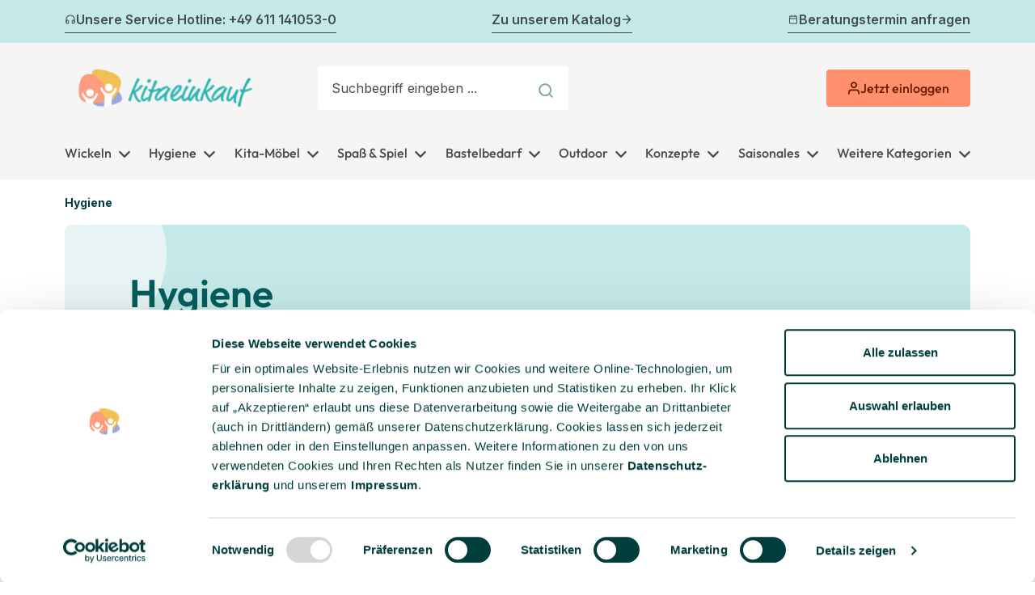

--- FILE ---
content_type: text/html; charset=utf-8
request_url: https://www.google.com/recaptcha/api2/anchor?ar=1&k=6LfuFdolAAAAAPY75NIdh1wXzINssbw0QkAa6BtH&co=aHR0cHM6Ly93d3cua2l0YWVpbmthdWYuZGU6NDQz&hl=en&v=N67nZn4AqZkNcbeMu4prBgzg&size=invisible&anchor-ms=20000&execute-ms=30000&cb=p3ml2sla1hxg
body_size: 48617
content:
<!DOCTYPE HTML><html dir="ltr" lang="en"><head><meta http-equiv="Content-Type" content="text/html; charset=UTF-8">
<meta http-equiv="X-UA-Compatible" content="IE=edge">
<title>reCAPTCHA</title>
<style type="text/css">
/* cyrillic-ext */
@font-face {
  font-family: 'Roboto';
  font-style: normal;
  font-weight: 400;
  font-stretch: 100%;
  src: url(//fonts.gstatic.com/s/roboto/v48/KFO7CnqEu92Fr1ME7kSn66aGLdTylUAMa3GUBHMdazTgWw.woff2) format('woff2');
  unicode-range: U+0460-052F, U+1C80-1C8A, U+20B4, U+2DE0-2DFF, U+A640-A69F, U+FE2E-FE2F;
}
/* cyrillic */
@font-face {
  font-family: 'Roboto';
  font-style: normal;
  font-weight: 400;
  font-stretch: 100%;
  src: url(//fonts.gstatic.com/s/roboto/v48/KFO7CnqEu92Fr1ME7kSn66aGLdTylUAMa3iUBHMdazTgWw.woff2) format('woff2');
  unicode-range: U+0301, U+0400-045F, U+0490-0491, U+04B0-04B1, U+2116;
}
/* greek-ext */
@font-face {
  font-family: 'Roboto';
  font-style: normal;
  font-weight: 400;
  font-stretch: 100%;
  src: url(//fonts.gstatic.com/s/roboto/v48/KFO7CnqEu92Fr1ME7kSn66aGLdTylUAMa3CUBHMdazTgWw.woff2) format('woff2');
  unicode-range: U+1F00-1FFF;
}
/* greek */
@font-face {
  font-family: 'Roboto';
  font-style: normal;
  font-weight: 400;
  font-stretch: 100%;
  src: url(//fonts.gstatic.com/s/roboto/v48/KFO7CnqEu92Fr1ME7kSn66aGLdTylUAMa3-UBHMdazTgWw.woff2) format('woff2');
  unicode-range: U+0370-0377, U+037A-037F, U+0384-038A, U+038C, U+038E-03A1, U+03A3-03FF;
}
/* math */
@font-face {
  font-family: 'Roboto';
  font-style: normal;
  font-weight: 400;
  font-stretch: 100%;
  src: url(//fonts.gstatic.com/s/roboto/v48/KFO7CnqEu92Fr1ME7kSn66aGLdTylUAMawCUBHMdazTgWw.woff2) format('woff2');
  unicode-range: U+0302-0303, U+0305, U+0307-0308, U+0310, U+0312, U+0315, U+031A, U+0326-0327, U+032C, U+032F-0330, U+0332-0333, U+0338, U+033A, U+0346, U+034D, U+0391-03A1, U+03A3-03A9, U+03B1-03C9, U+03D1, U+03D5-03D6, U+03F0-03F1, U+03F4-03F5, U+2016-2017, U+2034-2038, U+203C, U+2040, U+2043, U+2047, U+2050, U+2057, U+205F, U+2070-2071, U+2074-208E, U+2090-209C, U+20D0-20DC, U+20E1, U+20E5-20EF, U+2100-2112, U+2114-2115, U+2117-2121, U+2123-214F, U+2190, U+2192, U+2194-21AE, U+21B0-21E5, U+21F1-21F2, U+21F4-2211, U+2213-2214, U+2216-22FF, U+2308-230B, U+2310, U+2319, U+231C-2321, U+2336-237A, U+237C, U+2395, U+239B-23B7, U+23D0, U+23DC-23E1, U+2474-2475, U+25AF, U+25B3, U+25B7, U+25BD, U+25C1, U+25CA, U+25CC, U+25FB, U+266D-266F, U+27C0-27FF, U+2900-2AFF, U+2B0E-2B11, U+2B30-2B4C, U+2BFE, U+3030, U+FF5B, U+FF5D, U+1D400-1D7FF, U+1EE00-1EEFF;
}
/* symbols */
@font-face {
  font-family: 'Roboto';
  font-style: normal;
  font-weight: 400;
  font-stretch: 100%;
  src: url(//fonts.gstatic.com/s/roboto/v48/KFO7CnqEu92Fr1ME7kSn66aGLdTylUAMaxKUBHMdazTgWw.woff2) format('woff2');
  unicode-range: U+0001-000C, U+000E-001F, U+007F-009F, U+20DD-20E0, U+20E2-20E4, U+2150-218F, U+2190, U+2192, U+2194-2199, U+21AF, U+21E6-21F0, U+21F3, U+2218-2219, U+2299, U+22C4-22C6, U+2300-243F, U+2440-244A, U+2460-24FF, U+25A0-27BF, U+2800-28FF, U+2921-2922, U+2981, U+29BF, U+29EB, U+2B00-2BFF, U+4DC0-4DFF, U+FFF9-FFFB, U+10140-1018E, U+10190-1019C, U+101A0, U+101D0-101FD, U+102E0-102FB, U+10E60-10E7E, U+1D2C0-1D2D3, U+1D2E0-1D37F, U+1F000-1F0FF, U+1F100-1F1AD, U+1F1E6-1F1FF, U+1F30D-1F30F, U+1F315, U+1F31C, U+1F31E, U+1F320-1F32C, U+1F336, U+1F378, U+1F37D, U+1F382, U+1F393-1F39F, U+1F3A7-1F3A8, U+1F3AC-1F3AF, U+1F3C2, U+1F3C4-1F3C6, U+1F3CA-1F3CE, U+1F3D4-1F3E0, U+1F3ED, U+1F3F1-1F3F3, U+1F3F5-1F3F7, U+1F408, U+1F415, U+1F41F, U+1F426, U+1F43F, U+1F441-1F442, U+1F444, U+1F446-1F449, U+1F44C-1F44E, U+1F453, U+1F46A, U+1F47D, U+1F4A3, U+1F4B0, U+1F4B3, U+1F4B9, U+1F4BB, U+1F4BF, U+1F4C8-1F4CB, U+1F4D6, U+1F4DA, U+1F4DF, U+1F4E3-1F4E6, U+1F4EA-1F4ED, U+1F4F7, U+1F4F9-1F4FB, U+1F4FD-1F4FE, U+1F503, U+1F507-1F50B, U+1F50D, U+1F512-1F513, U+1F53E-1F54A, U+1F54F-1F5FA, U+1F610, U+1F650-1F67F, U+1F687, U+1F68D, U+1F691, U+1F694, U+1F698, U+1F6AD, U+1F6B2, U+1F6B9-1F6BA, U+1F6BC, U+1F6C6-1F6CF, U+1F6D3-1F6D7, U+1F6E0-1F6EA, U+1F6F0-1F6F3, U+1F6F7-1F6FC, U+1F700-1F7FF, U+1F800-1F80B, U+1F810-1F847, U+1F850-1F859, U+1F860-1F887, U+1F890-1F8AD, U+1F8B0-1F8BB, U+1F8C0-1F8C1, U+1F900-1F90B, U+1F93B, U+1F946, U+1F984, U+1F996, U+1F9E9, U+1FA00-1FA6F, U+1FA70-1FA7C, U+1FA80-1FA89, U+1FA8F-1FAC6, U+1FACE-1FADC, U+1FADF-1FAE9, U+1FAF0-1FAF8, U+1FB00-1FBFF;
}
/* vietnamese */
@font-face {
  font-family: 'Roboto';
  font-style: normal;
  font-weight: 400;
  font-stretch: 100%;
  src: url(//fonts.gstatic.com/s/roboto/v48/KFO7CnqEu92Fr1ME7kSn66aGLdTylUAMa3OUBHMdazTgWw.woff2) format('woff2');
  unicode-range: U+0102-0103, U+0110-0111, U+0128-0129, U+0168-0169, U+01A0-01A1, U+01AF-01B0, U+0300-0301, U+0303-0304, U+0308-0309, U+0323, U+0329, U+1EA0-1EF9, U+20AB;
}
/* latin-ext */
@font-face {
  font-family: 'Roboto';
  font-style: normal;
  font-weight: 400;
  font-stretch: 100%;
  src: url(//fonts.gstatic.com/s/roboto/v48/KFO7CnqEu92Fr1ME7kSn66aGLdTylUAMa3KUBHMdazTgWw.woff2) format('woff2');
  unicode-range: U+0100-02BA, U+02BD-02C5, U+02C7-02CC, U+02CE-02D7, U+02DD-02FF, U+0304, U+0308, U+0329, U+1D00-1DBF, U+1E00-1E9F, U+1EF2-1EFF, U+2020, U+20A0-20AB, U+20AD-20C0, U+2113, U+2C60-2C7F, U+A720-A7FF;
}
/* latin */
@font-face {
  font-family: 'Roboto';
  font-style: normal;
  font-weight: 400;
  font-stretch: 100%;
  src: url(//fonts.gstatic.com/s/roboto/v48/KFO7CnqEu92Fr1ME7kSn66aGLdTylUAMa3yUBHMdazQ.woff2) format('woff2');
  unicode-range: U+0000-00FF, U+0131, U+0152-0153, U+02BB-02BC, U+02C6, U+02DA, U+02DC, U+0304, U+0308, U+0329, U+2000-206F, U+20AC, U+2122, U+2191, U+2193, U+2212, U+2215, U+FEFF, U+FFFD;
}
/* cyrillic-ext */
@font-face {
  font-family: 'Roboto';
  font-style: normal;
  font-weight: 500;
  font-stretch: 100%;
  src: url(//fonts.gstatic.com/s/roboto/v48/KFO7CnqEu92Fr1ME7kSn66aGLdTylUAMa3GUBHMdazTgWw.woff2) format('woff2');
  unicode-range: U+0460-052F, U+1C80-1C8A, U+20B4, U+2DE0-2DFF, U+A640-A69F, U+FE2E-FE2F;
}
/* cyrillic */
@font-face {
  font-family: 'Roboto';
  font-style: normal;
  font-weight: 500;
  font-stretch: 100%;
  src: url(//fonts.gstatic.com/s/roboto/v48/KFO7CnqEu92Fr1ME7kSn66aGLdTylUAMa3iUBHMdazTgWw.woff2) format('woff2');
  unicode-range: U+0301, U+0400-045F, U+0490-0491, U+04B0-04B1, U+2116;
}
/* greek-ext */
@font-face {
  font-family: 'Roboto';
  font-style: normal;
  font-weight: 500;
  font-stretch: 100%;
  src: url(//fonts.gstatic.com/s/roboto/v48/KFO7CnqEu92Fr1ME7kSn66aGLdTylUAMa3CUBHMdazTgWw.woff2) format('woff2');
  unicode-range: U+1F00-1FFF;
}
/* greek */
@font-face {
  font-family: 'Roboto';
  font-style: normal;
  font-weight: 500;
  font-stretch: 100%;
  src: url(//fonts.gstatic.com/s/roboto/v48/KFO7CnqEu92Fr1ME7kSn66aGLdTylUAMa3-UBHMdazTgWw.woff2) format('woff2');
  unicode-range: U+0370-0377, U+037A-037F, U+0384-038A, U+038C, U+038E-03A1, U+03A3-03FF;
}
/* math */
@font-face {
  font-family: 'Roboto';
  font-style: normal;
  font-weight: 500;
  font-stretch: 100%;
  src: url(//fonts.gstatic.com/s/roboto/v48/KFO7CnqEu92Fr1ME7kSn66aGLdTylUAMawCUBHMdazTgWw.woff2) format('woff2');
  unicode-range: U+0302-0303, U+0305, U+0307-0308, U+0310, U+0312, U+0315, U+031A, U+0326-0327, U+032C, U+032F-0330, U+0332-0333, U+0338, U+033A, U+0346, U+034D, U+0391-03A1, U+03A3-03A9, U+03B1-03C9, U+03D1, U+03D5-03D6, U+03F0-03F1, U+03F4-03F5, U+2016-2017, U+2034-2038, U+203C, U+2040, U+2043, U+2047, U+2050, U+2057, U+205F, U+2070-2071, U+2074-208E, U+2090-209C, U+20D0-20DC, U+20E1, U+20E5-20EF, U+2100-2112, U+2114-2115, U+2117-2121, U+2123-214F, U+2190, U+2192, U+2194-21AE, U+21B0-21E5, U+21F1-21F2, U+21F4-2211, U+2213-2214, U+2216-22FF, U+2308-230B, U+2310, U+2319, U+231C-2321, U+2336-237A, U+237C, U+2395, U+239B-23B7, U+23D0, U+23DC-23E1, U+2474-2475, U+25AF, U+25B3, U+25B7, U+25BD, U+25C1, U+25CA, U+25CC, U+25FB, U+266D-266F, U+27C0-27FF, U+2900-2AFF, U+2B0E-2B11, U+2B30-2B4C, U+2BFE, U+3030, U+FF5B, U+FF5D, U+1D400-1D7FF, U+1EE00-1EEFF;
}
/* symbols */
@font-face {
  font-family: 'Roboto';
  font-style: normal;
  font-weight: 500;
  font-stretch: 100%;
  src: url(//fonts.gstatic.com/s/roboto/v48/KFO7CnqEu92Fr1ME7kSn66aGLdTylUAMaxKUBHMdazTgWw.woff2) format('woff2');
  unicode-range: U+0001-000C, U+000E-001F, U+007F-009F, U+20DD-20E0, U+20E2-20E4, U+2150-218F, U+2190, U+2192, U+2194-2199, U+21AF, U+21E6-21F0, U+21F3, U+2218-2219, U+2299, U+22C4-22C6, U+2300-243F, U+2440-244A, U+2460-24FF, U+25A0-27BF, U+2800-28FF, U+2921-2922, U+2981, U+29BF, U+29EB, U+2B00-2BFF, U+4DC0-4DFF, U+FFF9-FFFB, U+10140-1018E, U+10190-1019C, U+101A0, U+101D0-101FD, U+102E0-102FB, U+10E60-10E7E, U+1D2C0-1D2D3, U+1D2E0-1D37F, U+1F000-1F0FF, U+1F100-1F1AD, U+1F1E6-1F1FF, U+1F30D-1F30F, U+1F315, U+1F31C, U+1F31E, U+1F320-1F32C, U+1F336, U+1F378, U+1F37D, U+1F382, U+1F393-1F39F, U+1F3A7-1F3A8, U+1F3AC-1F3AF, U+1F3C2, U+1F3C4-1F3C6, U+1F3CA-1F3CE, U+1F3D4-1F3E0, U+1F3ED, U+1F3F1-1F3F3, U+1F3F5-1F3F7, U+1F408, U+1F415, U+1F41F, U+1F426, U+1F43F, U+1F441-1F442, U+1F444, U+1F446-1F449, U+1F44C-1F44E, U+1F453, U+1F46A, U+1F47D, U+1F4A3, U+1F4B0, U+1F4B3, U+1F4B9, U+1F4BB, U+1F4BF, U+1F4C8-1F4CB, U+1F4D6, U+1F4DA, U+1F4DF, U+1F4E3-1F4E6, U+1F4EA-1F4ED, U+1F4F7, U+1F4F9-1F4FB, U+1F4FD-1F4FE, U+1F503, U+1F507-1F50B, U+1F50D, U+1F512-1F513, U+1F53E-1F54A, U+1F54F-1F5FA, U+1F610, U+1F650-1F67F, U+1F687, U+1F68D, U+1F691, U+1F694, U+1F698, U+1F6AD, U+1F6B2, U+1F6B9-1F6BA, U+1F6BC, U+1F6C6-1F6CF, U+1F6D3-1F6D7, U+1F6E0-1F6EA, U+1F6F0-1F6F3, U+1F6F7-1F6FC, U+1F700-1F7FF, U+1F800-1F80B, U+1F810-1F847, U+1F850-1F859, U+1F860-1F887, U+1F890-1F8AD, U+1F8B0-1F8BB, U+1F8C0-1F8C1, U+1F900-1F90B, U+1F93B, U+1F946, U+1F984, U+1F996, U+1F9E9, U+1FA00-1FA6F, U+1FA70-1FA7C, U+1FA80-1FA89, U+1FA8F-1FAC6, U+1FACE-1FADC, U+1FADF-1FAE9, U+1FAF0-1FAF8, U+1FB00-1FBFF;
}
/* vietnamese */
@font-face {
  font-family: 'Roboto';
  font-style: normal;
  font-weight: 500;
  font-stretch: 100%;
  src: url(//fonts.gstatic.com/s/roboto/v48/KFO7CnqEu92Fr1ME7kSn66aGLdTylUAMa3OUBHMdazTgWw.woff2) format('woff2');
  unicode-range: U+0102-0103, U+0110-0111, U+0128-0129, U+0168-0169, U+01A0-01A1, U+01AF-01B0, U+0300-0301, U+0303-0304, U+0308-0309, U+0323, U+0329, U+1EA0-1EF9, U+20AB;
}
/* latin-ext */
@font-face {
  font-family: 'Roboto';
  font-style: normal;
  font-weight: 500;
  font-stretch: 100%;
  src: url(//fonts.gstatic.com/s/roboto/v48/KFO7CnqEu92Fr1ME7kSn66aGLdTylUAMa3KUBHMdazTgWw.woff2) format('woff2');
  unicode-range: U+0100-02BA, U+02BD-02C5, U+02C7-02CC, U+02CE-02D7, U+02DD-02FF, U+0304, U+0308, U+0329, U+1D00-1DBF, U+1E00-1E9F, U+1EF2-1EFF, U+2020, U+20A0-20AB, U+20AD-20C0, U+2113, U+2C60-2C7F, U+A720-A7FF;
}
/* latin */
@font-face {
  font-family: 'Roboto';
  font-style: normal;
  font-weight: 500;
  font-stretch: 100%;
  src: url(//fonts.gstatic.com/s/roboto/v48/KFO7CnqEu92Fr1ME7kSn66aGLdTylUAMa3yUBHMdazQ.woff2) format('woff2');
  unicode-range: U+0000-00FF, U+0131, U+0152-0153, U+02BB-02BC, U+02C6, U+02DA, U+02DC, U+0304, U+0308, U+0329, U+2000-206F, U+20AC, U+2122, U+2191, U+2193, U+2212, U+2215, U+FEFF, U+FFFD;
}
/* cyrillic-ext */
@font-face {
  font-family: 'Roboto';
  font-style: normal;
  font-weight: 900;
  font-stretch: 100%;
  src: url(//fonts.gstatic.com/s/roboto/v48/KFO7CnqEu92Fr1ME7kSn66aGLdTylUAMa3GUBHMdazTgWw.woff2) format('woff2');
  unicode-range: U+0460-052F, U+1C80-1C8A, U+20B4, U+2DE0-2DFF, U+A640-A69F, U+FE2E-FE2F;
}
/* cyrillic */
@font-face {
  font-family: 'Roboto';
  font-style: normal;
  font-weight: 900;
  font-stretch: 100%;
  src: url(//fonts.gstatic.com/s/roboto/v48/KFO7CnqEu92Fr1ME7kSn66aGLdTylUAMa3iUBHMdazTgWw.woff2) format('woff2');
  unicode-range: U+0301, U+0400-045F, U+0490-0491, U+04B0-04B1, U+2116;
}
/* greek-ext */
@font-face {
  font-family: 'Roboto';
  font-style: normal;
  font-weight: 900;
  font-stretch: 100%;
  src: url(//fonts.gstatic.com/s/roboto/v48/KFO7CnqEu92Fr1ME7kSn66aGLdTylUAMa3CUBHMdazTgWw.woff2) format('woff2');
  unicode-range: U+1F00-1FFF;
}
/* greek */
@font-face {
  font-family: 'Roboto';
  font-style: normal;
  font-weight: 900;
  font-stretch: 100%;
  src: url(//fonts.gstatic.com/s/roboto/v48/KFO7CnqEu92Fr1ME7kSn66aGLdTylUAMa3-UBHMdazTgWw.woff2) format('woff2');
  unicode-range: U+0370-0377, U+037A-037F, U+0384-038A, U+038C, U+038E-03A1, U+03A3-03FF;
}
/* math */
@font-face {
  font-family: 'Roboto';
  font-style: normal;
  font-weight: 900;
  font-stretch: 100%;
  src: url(//fonts.gstatic.com/s/roboto/v48/KFO7CnqEu92Fr1ME7kSn66aGLdTylUAMawCUBHMdazTgWw.woff2) format('woff2');
  unicode-range: U+0302-0303, U+0305, U+0307-0308, U+0310, U+0312, U+0315, U+031A, U+0326-0327, U+032C, U+032F-0330, U+0332-0333, U+0338, U+033A, U+0346, U+034D, U+0391-03A1, U+03A3-03A9, U+03B1-03C9, U+03D1, U+03D5-03D6, U+03F0-03F1, U+03F4-03F5, U+2016-2017, U+2034-2038, U+203C, U+2040, U+2043, U+2047, U+2050, U+2057, U+205F, U+2070-2071, U+2074-208E, U+2090-209C, U+20D0-20DC, U+20E1, U+20E5-20EF, U+2100-2112, U+2114-2115, U+2117-2121, U+2123-214F, U+2190, U+2192, U+2194-21AE, U+21B0-21E5, U+21F1-21F2, U+21F4-2211, U+2213-2214, U+2216-22FF, U+2308-230B, U+2310, U+2319, U+231C-2321, U+2336-237A, U+237C, U+2395, U+239B-23B7, U+23D0, U+23DC-23E1, U+2474-2475, U+25AF, U+25B3, U+25B7, U+25BD, U+25C1, U+25CA, U+25CC, U+25FB, U+266D-266F, U+27C0-27FF, U+2900-2AFF, U+2B0E-2B11, U+2B30-2B4C, U+2BFE, U+3030, U+FF5B, U+FF5D, U+1D400-1D7FF, U+1EE00-1EEFF;
}
/* symbols */
@font-face {
  font-family: 'Roboto';
  font-style: normal;
  font-weight: 900;
  font-stretch: 100%;
  src: url(//fonts.gstatic.com/s/roboto/v48/KFO7CnqEu92Fr1ME7kSn66aGLdTylUAMaxKUBHMdazTgWw.woff2) format('woff2');
  unicode-range: U+0001-000C, U+000E-001F, U+007F-009F, U+20DD-20E0, U+20E2-20E4, U+2150-218F, U+2190, U+2192, U+2194-2199, U+21AF, U+21E6-21F0, U+21F3, U+2218-2219, U+2299, U+22C4-22C6, U+2300-243F, U+2440-244A, U+2460-24FF, U+25A0-27BF, U+2800-28FF, U+2921-2922, U+2981, U+29BF, U+29EB, U+2B00-2BFF, U+4DC0-4DFF, U+FFF9-FFFB, U+10140-1018E, U+10190-1019C, U+101A0, U+101D0-101FD, U+102E0-102FB, U+10E60-10E7E, U+1D2C0-1D2D3, U+1D2E0-1D37F, U+1F000-1F0FF, U+1F100-1F1AD, U+1F1E6-1F1FF, U+1F30D-1F30F, U+1F315, U+1F31C, U+1F31E, U+1F320-1F32C, U+1F336, U+1F378, U+1F37D, U+1F382, U+1F393-1F39F, U+1F3A7-1F3A8, U+1F3AC-1F3AF, U+1F3C2, U+1F3C4-1F3C6, U+1F3CA-1F3CE, U+1F3D4-1F3E0, U+1F3ED, U+1F3F1-1F3F3, U+1F3F5-1F3F7, U+1F408, U+1F415, U+1F41F, U+1F426, U+1F43F, U+1F441-1F442, U+1F444, U+1F446-1F449, U+1F44C-1F44E, U+1F453, U+1F46A, U+1F47D, U+1F4A3, U+1F4B0, U+1F4B3, U+1F4B9, U+1F4BB, U+1F4BF, U+1F4C8-1F4CB, U+1F4D6, U+1F4DA, U+1F4DF, U+1F4E3-1F4E6, U+1F4EA-1F4ED, U+1F4F7, U+1F4F9-1F4FB, U+1F4FD-1F4FE, U+1F503, U+1F507-1F50B, U+1F50D, U+1F512-1F513, U+1F53E-1F54A, U+1F54F-1F5FA, U+1F610, U+1F650-1F67F, U+1F687, U+1F68D, U+1F691, U+1F694, U+1F698, U+1F6AD, U+1F6B2, U+1F6B9-1F6BA, U+1F6BC, U+1F6C6-1F6CF, U+1F6D3-1F6D7, U+1F6E0-1F6EA, U+1F6F0-1F6F3, U+1F6F7-1F6FC, U+1F700-1F7FF, U+1F800-1F80B, U+1F810-1F847, U+1F850-1F859, U+1F860-1F887, U+1F890-1F8AD, U+1F8B0-1F8BB, U+1F8C0-1F8C1, U+1F900-1F90B, U+1F93B, U+1F946, U+1F984, U+1F996, U+1F9E9, U+1FA00-1FA6F, U+1FA70-1FA7C, U+1FA80-1FA89, U+1FA8F-1FAC6, U+1FACE-1FADC, U+1FADF-1FAE9, U+1FAF0-1FAF8, U+1FB00-1FBFF;
}
/* vietnamese */
@font-face {
  font-family: 'Roboto';
  font-style: normal;
  font-weight: 900;
  font-stretch: 100%;
  src: url(//fonts.gstatic.com/s/roboto/v48/KFO7CnqEu92Fr1ME7kSn66aGLdTylUAMa3OUBHMdazTgWw.woff2) format('woff2');
  unicode-range: U+0102-0103, U+0110-0111, U+0128-0129, U+0168-0169, U+01A0-01A1, U+01AF-01B0, U+0300-0301, U+0303-0304, U+0308-0309, U+0323, U+0329, U+1EA0-1EF9, U+20AB;
}
/* latin-ext */
@font-face {
  font-family: 'Roboto';
  font-style: normal;
  font-weight: 900;
  font-stretch: 100%;
  src: url(//fonts.gstatic.com/s/roboto/v48/KFO7CnqEu92Fr1ME7kSn66aGLdTylUAMa3KUBHMdazTgWw.woff2) format('woff2');
  unicode-range: U+0100-02BA, U+02BD-02C5, U+02C7-02CC, U+02CE-02D7, U+02DD-02FF, U+0304, U+0308, U+0329, U+1D00-1DBF, U+1E00-1E9F, U+1EF2-1EFF, U+2020, U+20A0-20AB, U+20AD-20C0, U+2113, U+2C60-2C7F, U+A720-A7FF;
}
/* latin */
@font-face {
  font-family: 'Roboto';
  font-style: normal;
  font-weight: 900;
  font-stretch: 100%;
  src: url(//fonts.gstatic.com/s/roboto/v48/KFO7CnqEu92Fr1ME7kSn66aGLdTylUAMa3yUBHMdazQ.woff2) format('woff2');
  unicode-range: U+0000-00FF, U+0131, U+0152-0153, U+02BB-02BC, U+02C6, U+02DA, U+02DC, U+0304, U+0308, U+0329, U+2000-206F, U+20AC, U+2122, U+2191, U+2193, U+2212, U+2215, U+FEFF, U+FFFD;
}

</style>
<link rel="stylesheet" type="text/css" href="https://www.gstatic.com/recaptcha/releases/N67nZn4AqZkNcbeMu4prBgzg/styles__ltr.css">
<script nonce="czejB_55nKxsmlLUaBF59g" type="text/javascript">window['__recaptcha_api'] = 'https://www.google.com/recaptcha/api2/';</script>
<script type="text/javascript" src="https://www.gstatic.com/recaptcha/releases/N67nZn4AqZkNcbeMu4prBgzg/recaptcha__en.js" nonce="czejB_55nKxsmlLUaBF59g">
      
    </script></head>
<body><div id="rc-anchor-alert" class="rc-anchor-alert"></div>
<input type="hidden" id="recaptcha-token" value="[base64]">
<script type="text/javascript" nonce="czejB_55nKxsmlLUaBF59g">
      recaptcha.anchor.Main.init("[\x22ainput\x22,[\x22bgdata\x22,\x22\x22,\[base64]/[base64]/[base64]/bmV3IHJbeF0oY1swXSk6RT09Mj9uZXcgclt4XShjWzBdLGNbMV0pOkU9PTM/bmV3IHJbeF0oY1swXSxjWzFdLGNbMl0pOkU9PTQ/[base64]/[base64]/[base64]/[base64]/[base64]/[base64]/[base64]/[base64]\x22,\[base64]\x22,\x22wrMXMMOyI8OYw5nDrCfCtsOEwqHCvWbDpD0qRcO4ScKwWcKhw5gYwpXDoic7LMO2w4nCqG0+G8OFwrDDu8OQKcK3w53DlsOgw41palNWwooHAcKNw5rDsiEwwqvDnmzCswLDtsKOw5MPZ8K9wrVSJh9Vw53DpEZwTWUid8KXUcO5dBTChk/CkmsrNTEUw7jCq2gJI8KED8O1ZC3DtU5TEsKtw7MscMOPwqVyZsKhwrTCg1c3Ql9KDDsNIsKSw7TDrsKzbMKsw5l1w4HCvDTClgJNw5/CjUDCjsKWwrsNwrHDmm3CnFJvwqs+w7TDvCEXwoQrw5jCrUvCvQ5vMW5SYzh5wobCt8OLIMKWbCABbcOTwp/CmsOqw4fCrsOTwr8/PSnDty8Zw5AsfcOfwpHDsUzDncK3w5sew5HCgcKiaAHCtcKVw4XDuWktAnXChMOFwqxnCEFodMOcw6jCqsOTGE4Jwq/Cv8Oqw6bCqMKlwo4LGMO7X8Oaw4Mcw5DDpnx/aCRxFcOYRGHCv8OzTmB8w6bCqMKZw552NQHCoizCkcOlKsOXQxnCnzdqw5ggL0XDkMOabcKTA0xMdsKDHE9pwrI8w6PCtsOFQy3Ct2pJw5TDvMOTwrM/wp3DrsOWwpnDi1vDsRhzwrTCr8OEwoIHCUB1w6Fgw7gHw6PCtntxaVHCrxbDiTh8Nhw/DsOeW2kFwq90fzx9XS/[base64]/[base64]/Di3Qgw4pLNSIrUCpSwrFhw4fCrwLDsyvCjUt3w4Y2wpA3w5V/X8KoF33DlkjDqsKywo5HKllowq/CnQw1VcOUcMK6KMORPl4iCcKyOT9fwqw3wqNORcKGwrfCtsKZHsOUw4TDgUlLHFDCmVzDkMKARGTDisOhclBXK8OqwqgCH37DtHPCgzbDscKRAkXCpsO7wqYlI0s/AmPDkzrCu8OUIhEUw5N8LhXDk8KLw5ICw5sfR8Kpw74qwrfCqcOOw6oeD256BDbChsKKHT/CocKAw5DDvcK6w74TBsOmLUxgWzPDtsO/wolcCHvCm8KQwqpobQUwwp5tInLDjznCnFczw6/[base64]/DglglHX4dwqvDk8OqBjlARMOjHcKGw54Ww4DDhcOyw6JkBS0yD21XBMOLYcKoB8OzMSnDp2zDll7CmnVrKwALwpp4NFTDk2kJMMKTwqclQMKUw6Zww6RCw6nCmsKkwqLDpzrDlGXCkDV7w6dEwrvDv8Kzw5rCvT5ZwqjDsU7Cs8Kdw58/w6TCnXHCrAxoWGwgYDPDnsKYwo5vw7rChVPDmcKfwqVew7XCicOOf8KBdMObGxzDkhsAw7nDsMOfwrXDmcKrPsOrfHwWwq1HRlzDo8ONw6tRw43DhXnDtzPCj8OUc8OGw58Zw7JRW0zCs1LDhA95Kx/CsF3DhcKcGQTDgFlgw6nCjsOqw6fCtkF8w7hDLEnChG97w4rDlcOVLMOnYyk/[base64]/CjcOEwrjDssKWJMOEw4nDv8KxXlDClsO/w4/Cv8KQwqJ7UcOkwrbCrEHDrxnCmsOyw4bDs17DgUkYBmwVw6k3D8OiCMKXw6trw4oNwqbDvMOUw6oFw7/[base64]/DmcKpUwLCmUXCjcORIcKlw4c1RcKqHzfCgsKDw4PDvnnDtl3Dh3QTwoLCu2PDssOtPsKKQ2ZMEHHCksKjwqdnw7hMwoBGw47DnsKLdcKEXMKrwoVcLCJwW8OET1pywocBHEArwqw7wow3bykeJwRww7/[base64]/Ds8O9w5Q1ND3ClMO3f8KBBcO2TcOJRnDCownCpAfDkiUOBzUCOHp9w7sIw5vDmhPDpcKrD140AXzDvMOww7Rpw59mUFnCv8K3wp/CgMO6w6vDmXfDucO9w5APwoLDisKQw4FDCR/DpMKEWsKWO8K4TMK6FcKXSMKNayBYYxTDkHHCnMOqb0zCjMKPw43CsMOmw5HCkhvDrwQZw6TCn1kKfy/DpEwXw63CvULCjxACIBvDiwlZLsK7w6A/G1rCuMOnP8O/wpnDkcKhwr/CrcO2wp0ewp1CwqrCuT4uGkQvKsKwwpZIwohwwqk3wrbCjMOWB8KhOsOPSH5/cHM4wpRVMsKLIsOJScOXw7cAw7EFwqrCujJVcMOwwqfDo8O/wrNYwq7Dp2nClcOtHcKBX28MUWDCr8Ovw5jDvcKcwqjCrT7Dqm0TwpEQaMK/wrHDognCqcKXSMKUWSfDrsOkV21DwpTDvsKFalTCtzE8wpDDklc6d3R2EktnwrhGXjFaw7/CqARWbk7DglrDscO9wqVow7LDncOKG8O1wrYSwqLCpyNuwo3CnWTClg5Zw5Row59qXMKmcMOfAcKdwohVw6/CplZawq/[base64]/CscOdwqzDgsK8dUMBJ8K2UG8aw43Du8O/RxA2w741w6zCuMKnR1kvI8OqwpwGAsKjMiMJw6zDhMOBwpBBZMOPQcKnwo4Zw7MrYMOdw5kTw5/Cg8OaOFHCscKFw6pYwotHw6fCpMKwbnNvHcO7NcKoDFXDgAfDj8KKwpcHwo9twofCilYCRHPCqsKkwojDk8KSw4/CkywWIGYfwpYaw7zCnB4sEXvDsiTCucOkwpnDsjzCvsK1ED/CosKzYBrDiMOlw7kcdsOMw5XCuU7DuMO0H8KPfMOnwqbDjEnCm8KxQ8OTwq/DkQhWwpJafMOHwrDDrkQjwoUnwqbCnHTDhgkiw7vCoG/DsQEgEMKDfjHCpm9fFcK7ElMSGMKFMMKwaRbCqSPDo8Obb25zw5t4wrk9N8KywrTCqsKubl3CtsOMw6AGw4kkwoxaYwzCjcObwpodwqfDhQ7Cix/CpcOdE8KiSSNqeRxpw7bDmzArw5jDuMKKwpXCtDF1LRTCpsO1PcOVw6RuQDkeFsOjJMO9XiZ5D1vDvcO/[base64]/DmSfClsObECnDhsKmW3J5wq7DpcKEwqJewrTCsjDCpMOywr1Iwr3CkcKmNsOdw79gZWgnIF/DrcKhE8KiwqDCnkXCnsKowrnCmcOkwpTDg3J5OC7CmFXCpGMbGgx8wqIxTsKSFlNcw7jCphHDomTCvcKgLsKcwpcSesOVwqHCkGfDlSovw5DCjcOndlUpwr3CtwFCecKzFFzDksOkMMOGwqVawoIOwodEw4vDjjLCq8KDw4Iew7bCtMK0w7d0egrCmCXCkMOUw55Jw7/CmGfCm8OQwqPCuid4RMKRwookw7k3w7JMRXLDuF1ZWBfCmcKIwq3ChndmwqdfwokuwqTDo8KlTsKIYVjDhMKpw6HCjMOAH8KHZS3DuC5aQMKELVJowpLDjV7Dg8O6wokkKiUGw4ALwrXDicKDwqLDj8KHw44FGMOAw4F8woHDh8OaMsKEw7JdcFjDnBTCvsK/wobDhwUMwrFne8OhwpfDrsKjd8Osw4J1w4/ChQ4pAXEWPl4rYmXCk8O+wol0d0bDv8O3MCDDnkBJwq7DoMKiwoHDjsO2ZEFjOCVlLHc4OlfDvMO6HxIbwqnDtQvDksOKR2Rxw7IzwpFBwrXClsKLw5V7PVR3D8O/TxMaw6s/fMKBGznCuMK4wooXwqHDvcO1NsKYwrfChhbDslxLwpTDmcOuw4XDrg7DisOWwrfCmMOwLsKXE8KzSsKhwpnDkcOWBcK5w4rChsOTwqQ/RATDmmbDlWlUw7VPIsOKwox6BsKsw4c3dcKVPsOdwrYKw4paQwXCusK7XBLDlC/CpybCp8KdAMO+w604wo/[base64]/woAOwpglwqgJU0oowoHCtcKJEcOJwrvCrEARwrpnczpywpfCmcKfw6kRw6fDmB8Qw7TDjAZcXMOLVsKKw6zCkmhKw7bDkSlVLnrCpnsjw5Maw6XDqhQ+w6oNOxzCmcKwwofCoX/CksOJwrJCa8KcbsKrTy45wpTDiRvCt8KiQBxUIBNuZy7CoRY6ZXQSw7k1dSYXc8KowrQ2woDCsMOWw4TDrMOyMzkTwq7Cv8OEK2gWw7jDsnQfVsKOJnw5TRbDpsKLw5fCkcO3E8OHIW5/wpNCQkfCmsOlZDjCn8OUWsO3U1PCk8KqNT4AI8Ojf2nCrcOTPsKvwqbCoAwUwpHDimYaPcKjEsOwWnEBwpnDuRdtw5coGAwyGnQuOsKMYGIdw7Mfw5HCgg0ARSHCnxvChsKbV1sCw45ewqZSB8O2CWBxw4bCkcK4w4Utw5nDtmPDv8OLATA/cxY/w5EbfsKXw7zDrCkSw5LCijQCKRXDssO/wrTCmsOQwoYRwrfDuSlTw5rCj8OCCcK5wpsSwoLDmxDDp8OJMDZuFsKAwpAXTXUYw40FMGEfCcK+JsOqw4fDm8K1CxYeNjcsF8Kxw41cw7FnOijCojMqw5zDlzAEw7k8w4vCm0JHT1/ChsOSw6xjK8OQwrbCi2zDlsObwp7DucOxaMKpw6rCsGw9wr8AesKXw7nDmcOjMn8kw6/DpnnChcOdOAnDnsOHwoXDiMOKw63DrEXDp8OFwprDnFwEFRcKDyIyAMKTKBEFaAd6djPCtTbDnGZyw5TDnSE8JcOaw7QBwqLCpT3DvwjDu8KNw69/MW90WcKJdxjChMKMHSzDhcO9w7NrwrEMNMOYw5ZAfcKhaA5VX8OXwofDkB1hw5PCqxnDv2HCl0DDh8OvwqlKw47Cmy/CpDZYw40DwoHDrsOawpFTWw/DmcOZKH9IFiNKwrxsM1vChMOjfsK1QX1SwqJ/wr4oHcKrTMOJw7vDsMKFw7/DpyE7VsKHEn/DnkZtDE8pwqJ7Z0BQScKOHXpGC3YfeG92GAItOcOyBgd5wo3Dp3DDtsK5wqwWw57Dt0DDv1pJZsKLw6LCmUNHIsK+NnLCtsOvwoVQw5HCinESwrHCvMOWw5fDkMOXE8KxwoDDu3NvMMOCwpZZwqMLwrhoBEkiBkMDL8K/wpjDq8K5M8ObworCokV1w4jCvWlMwr1/w4YQw4F9D8O/CMKxwoIEasKZwqYaamIKwqErFF5Yw7cFOMOdwrTDiDPDkcKjwp3CgBnCsgzCjMOEe8OpQMKCw5omwootNMKJwo4na8K2wpcKw4LDshjDl05TSDnDtzs1KMKxwrnDiMONeEXCinphwo8bw745woLCnDdTClPDssOMwo8wwp/DvsKsw4JMa0l9wqDDisOrwonDk8KLwqQPasKiw7vDl8KVbcOVKMKRCzpbeMOowpPCiBsaw6bDunI/[base64]/[base64]/CuMKhw7XDiGdvJwpfw7ATw691US/CkUUUw6bCg8KsM3AcXsKpw73ClSYywpghAMOtw5A8G2zDrVHCm8KSSsKmCkYUB8OUwoURw5zDhlsxUCMrEH08wrHDhRFlw6s/w5ZVOkrDm8O9wr7Cg1k0ZcKuEcKPwrcQHXhkw69ORsKJVcOjOm1hJ2rDtsKDw73DisKtX8OewrbDkWwbw6LCvsK6asOHwopjwobDqSA0wqXCh8OjaMOwIsKuwpHCgcOcRsK3wpcewrvCssKCMj4+wpvDhlFCw6YDOXZQw6vDsm/CoBnDkMOdaibCvsOyUEA5W35xwqlfdUMlcMOxAVQVD0EJKh5iC8O+MsO1BMOcPsKrw6EIIsOVP8OLXULDqcOxARfCvx/CncOUJ8OlcThkRcKAMxXChsKaOcOew4BNPcK+LkzDqyBsFsODwqvCr2DChsK5EDJZIDnChG5iw7EsVcKMw4TDhDlOwrISwpTDlSDCkAvCvFDDscObwptYZMO4FcKbw4stwprDqR/DgMKqw7fDjcOSBsK3VMOmBxAww6HCkX/CgUzDqEx4wp5Cw4jCjMKSw7dcG8OKVMOJw6XCvcKgcMKTw6fCmQTDswLCuj/CqhN4woBDJMKqw6tgEk4QwoPCtVM6W2PDmnXCjMOHV29Nw5LCognDkVMNw69Qw5TCmMO6wqA7TMKxDsKMbcOYw6cxwo/CphwSAcO2GsKhw5PDhsKoworDhcKdccK0w6/Cq8O2wpDCs8Kbw5s3wrFSdiYOEcKjw7/Dv8OTGxMGKFhFw6AjOmbClMO/JMKHwoHCmsOvwrrDt8OCIcKUGRbDtcOSK8ORbX7Ds8Kaw5UkwozDmMO/wrXDmBjCsC/DocOKWX3DkVjDkwxwwoPCusODw5oawojClcKlK8K3wo/ChcKmwoopR8K1w53CmhLCnBvCrAXCgx/Co8O3DMK9w53DoMO8wqDDhMO/[base64]/DqiRzQV4uFsK5N1nDuCwEw6XCkMKEKMOhwqNQBcKswpTCi8KKwpYDw7XDq8Kpw43DoMKnUsKrTTXCjMK6w5TDph/DgxbCqcKGwqDDq2djwqZuwqsbw6XDlcK6IAAAHQrDj8KJaCXCpsK5woXDjm4ow5PDrX/[base64]/akt9w73Cti82ewXCkXQZEcKXW0x8w7vCoSrCk3cMw45Vw6p7Mz3DmMKdLUshCDkYw5rDhgBZwr3DvcKUfQvCisKiw7DDkU3DpSXCv8KEwrvCh8K2w70JSsOdwrvCiUjClwPCpnPCjXNnw4d3wrHCkR/CizZlM8KIecKawplkw4Z0KV/[base64]/Sx4qw7TDujIowpLDt8OPwo8nw68xDEfCpsOXbMOXw6s9BMKvw4lQMHHDpcOQZsOaR8OrTRzCnGnDnCHDrGfDpsKVBcKnDsOQDkTDvS3Dpg3CksODwpXCrsOCw60eTsO6w7tnLSfDjE7CmEPCrkXDthcWVlrDq8OuwpbCvsKYwrnCgz4oamnDk21TCsOjw6HCjcK8w5/Dvx/[base64]/CvG/DqsOXEsKeC8OEAB3CrcOoUcKGBcKUGA/DiggVSl3CrsOdJsKgw6/DlMKnLcOKw5EQw4c0woHDpx5UWgfDpU/CtBlKFcOaeMKuU8O2G8KsLsKGwpsqw4DCkQrCtcORZsOpwpnCsW/CpcK/w44oXmYSw5sTwqrCmSXCiD3Dnx8dScKQFMO4wpd2OsKNw4Z5c2TDs0JCwpfDlHTDsjonF0vDisKDTcOmJcOSwoYsw5shPcOcD2QHwpnDhMO2w4XClMKqDXIcPMOvTsKow4bDnsKTFcKTP8OTwqdefMKzasODAcKKYsOOaMK/wqTCqCkzwqdsfcKtaFYMIcKcwq/[base64]/Co3ouw60Hwr8Ww4NdwofDnzYTw5RWwo/CrcOXKsK/w5cOVcO2w4XDsVzCrzByclRdCcOHO0zCgcKvw7F6RyfCisKfK8OpExNxw5ZaQnBBCh4ow7ZWSWYOw6Yvw4V6WcOAw5c1WsOWwqnCnE1QY8KGwojCgMO3dMOvRcOaeEPDucKkwrErw4pDw75sTcOxw5djw4nCu8K+DsKMGX/[base64]/[base64]/DicOWdMOqJ8KRR2LCvMOow6rCiTzDqy1FwrksaMKfw5oaw4nCtcOTDznCu8O6w4IWFSwHw5wYO059w4tJQ8Ohwr/[base64]/ChF99fGh4wrFFQsONHMKsw6URw5d5NMKKQAxYwrNUwqLDucKcfjpUw6LCksOywqTDk8KLFlnDsl0yw5XDkh85ZMO9M1UgRH3DrDTDmzNLw5waA3hcw6loVsOkDj1nw5vDvXfDjsKyw4E0w5TDrsOGwp7CrjsbM8K5wpLCscK/XMK8cx3Ckz3DgVfDl8KVXMKRw6MZwpXDrCIfwq5Nwo7DsWM9w7bCtEfDlsOwwrvDrcKXDMKZRSRaw6XDoRwJQcKKwrEowqlBw4hvIU4pFcKrwqV1Zws7w7Z1w43DhFAfV8OAQD5QEknCg2LDgjxgwrh7w5PDvcOsOMKdWXRccsOfGsO/wpwDwqo8QEbDlHoiI8K8ZljCqwjCo8O3w689YMKJb8O+w5hRwppkwrXDu2wAwoshw7AvEMO9bVlyw6nDlcK8BC7Dp8OFw6Jew69Ywq8fUXnCilDDnX3ClA4GI1hIFcKld8KZw7IHBSPDvsKJw5jClsODGG7DpBTCp8O/McOnPAvCpMKPw4IIwrgHwqvDm0okwrfCljDCi8KtwqpkJyN4wrAEw6PDksOTUjPDly/CmsOscMKGd0NRwo/DkDDCmjAvfcOjw4ZyQMO+dnxIwppWUMOiZ8KTVcOkE2oYw4Yow6/Dn8O+wrzDj8OOwo9CwpnDicKsQcO3TcOVK13ClnfDj0XCunk4woTDo8O7w6M4w6vCisKqL8KXwqhewoHCssKNw6rDgsKmwrTDonLCvg3DnD1qNsKSAMO0RA9dwqFSwppHwo/[base64]/w7PDiBRKwrpZeMK8MsKSW8OzVTJWL8K7w5jCtU8/w49IMMK7wo8qc1XCs8OVwoXCrcOnP8OEdg/[base64]/ScOeYsO1woNswrFyHT8Gw5nCjmHDrcOFPsOPwrRlw55aMsOHwqlnw77Dtg1BPDoyQ2Udw7YiZMKww5I2w6zCu8OUw4Ivw7bDgGTCoMKgwo/[base64]/DncO2DMK6w6rDu3ZJXsOfKsKnDE7DlAonwrl5w5DDom93Zzd0w6DCgX08wpB9MsOBB8OYQXgAMT1XwqnCp39hwqDCu0/CvkbDtcKuDmTCg1F4BsOPw6ouw5opKMOEO3orScOtasKuw7Jzw5UZfCh9cMK/w4vDkMOwB8K3Jy3CgsKTL8KNw5fDgsKlw5wxw6LDpsK1wq9UNmkPwrvCgcKiWE/Du8O7S8O2wo4vDsOJVRBcRynCmMOoScKIw6TCu8OcOyzCvwnDiyrCr3hRHMKTM8OLw4/Do8OPwrEdwoFaOzs9bcKUw44EOcOcCBTClcKSLVXDlm5CBm1QNg3Ck8KswpcHKRXClsKAX3jDkx3CvMKiw4Jfc8OOw63ChMKFa8KOAGXCkMOPw4AWwobDisKxw6rCjwHCrHINwpoQwr5kwpbDmcKfwoXCosOBcsKBbcKvw58Vw6fCrMKOwp8Nwr/CgBodHsKJOcKZYwzDqMKcN17CiMOpw68Iw6pjw6sQBMORTMK6w78Iw7PCpXbDjcKPwr/DkMOlURQGw5MocsKdesKdcMK3asOpKnbDtDgfw67Cj8O3wrbCvRVta8KdDl4bRsKWw7giwrglLh/Dq1cAw6BLwpDCj8Kyw7ZVBsOWwpvDlMKtFFnDosK6w4w3wp9Jw55PY8Kzw783woB6LD/CuDXCj8KmwqY4wp8ywp7DncKDCMKWSjnDtsOHOMOIIn7CnMKDDgDCpnlfeULDqw/Duk4fScOGMcKawpnDqMKcS8KvwqoTw40lVEkwwoonw7jCmsOResKjw7AmwqY/HsKZwrzDh8OIwooXNcKuw79/wrXCn1PCsMOqw5vDgsO8w6RuFMOfQMOXwqrCryvCjsKow7JiKghTL3bCncO+VxsJc8ObU0rDiMKyw6XCpUQ7w5/CkAPCjQPClAR7IcKPwrXCqEl3wozDkAlCwoDDolzClMKVO1A1wp3CvsKLw5LDmlDCrsOZHMO2XzgWDBtBVsOBwrnDgR4AX0TCqcOjwrLCtcO9R8K5wqMDXgXCksKBPBE+w6/CgMORw4Yow74Xw7PDm8Oyf0FAbMOXQcKww4vCsMKKBsKww58MZsKLwpDDvnkFUcKJNMOLLcOndcK6IxTCtMKNZ1tuIiJJwrdtLCdAAMK+wqJZZCpBw5kww4vCrhvDtG1ywppoUzXCscKVwoU0HsO5wrYTwrfDi0/DoG9OAVTDlcKRN8OdRnHDqkzCtSQkwqvDhGhoF8ODwpFETyLDq8ObwoXDjsKQw5/Ch8OxW8OyOcKScsOlRMOiwrVqbsKDUxAHwrLDuFrDiMKWYsO/w5llJcOjf8K6w5cBw4Nnw5nDmMKjBybCoSbCuSYkwpLCk33CtsO3RsOswpUzMcK+OXk6w6NWJsKfEzpcYn9pwpjCncKDw7nDt1AtZcKcwoQJHWvDshQXfMKcQ8KTw4AdwohGw68fwozDs8KZV8OxQcKPw5fDh3/DvVIBwpfCq8KAAMObasOZV8OmQcOWIsKjS8OHBQFzXsOBBA5vDgIow7J/G8O9worDpMOmwoTDg1HDnhrDo8KycsKIemxpwoknSAt1BcK4w7YFAcK/w5DCssOjbkohXsONworCvFVpw5vCnwLCvxEnw6xiSCY3w4jDmGpPZzjCsDJ1w7bCqyvChXAMw6o1OcOWw4XCuSLDg8KNw5IowpnCgnNjwo9kWMO/W8KpSMKCW3LDvA5dCnU7HMOdIBgfw53CpWvDmcKQw53Cs8K8dhUqw5ZGwr1kdnpWw77Dji/Ct8KRGXjCixnCj2/[base64]/[base64]/DlcKrT1nCjcOowrQGw6nDlDIew7fDkcK7fEAWdyjChC5lYcOda0LDvcKzwqPCmifChsOYw5LCjMK1wpwUMcKZWcKcHcOpwrzDvQZKwoZbwoPCi1s6OsKoQsKlWQ7CnHUaJsKbwoLDmsObHjAaAU/CrmPChkTCnngYa8O5SsOZdnLDrFTDpiTDgV3DrcOrUsOAwp/DoMONwrsoYzTDv8OsU8KpwpfCvsOsMMKxcnUKPUXCrMORCcOZWU8Gw4Qgw6rDuy0kw5DDrcKxwrUmw48vVyEwDhlBwqBEwr/ClFFvacKyw7LChQwHMQXDgjdSDsKNSMKNcD/Dq8KGwp0QMMKVCwdmw4Vgw7vDnMOSEBnDgU7DjcKWRWEAw6HCrcKCw5TCkMK9woLCsXkMwofChBzDtcOOFH4HUA0LwqrCtcOZw5fCmcKyw5w0NS5OTkkuwpbCiQ/DimjCpMOYw7vDm8KraVjDvGXCsMOmw6/[base64]/Dlkoyw6zDgsKOw5ZEOcOEecOrcUjCt8OcCcO+woMBM0svacOSw5RawqIhHcKYBsKOw5fCsTPCu8KjLcOwQnPDj8OAOsOjCMO5wpBbwrPCi8ONUUsNR8O/RDIow4xmw411WRkCZcOPdD5sfsKjHTrDplLCicKsw6hHwq/[base64]/CpcKfVUfDlcKoa8KRwrhQwp0Lw4nCszUGwqQEwqDDvwBhw7TDssOVw7hLYgbDk343w6TCp2vDt3TCkMO/H8KvcMKIwrfCncK8wpbDkMKuOsKOwrHDlcKAw6hPw5RcZiQKcG0odsOzXADDh8K/VMKew6VCHyVWwoV9MMObPMOMRMOxw5opwqdUG8Oiw6xAP8KCw4Y6w7pDfMKEesOPA8O3IkZ3wojCq2bCuMKXwrbDh8KxeMKqT1gBDEkTZVtOw7IMEGDDvMO1wpULfBQFw7QOGUXCr8OMw4nClWXDp8ONfMO2JMKIwogHPcOJXiU6e1M/UAzDkRfDt8KxcsK9wrfCiMKHSwPCisKmQy/[base64]/DtkDDvcOoU8KYwq02wodqUF03wrLCmsKFRkJew6V+wpDDuSd0w7gXSx08w7d9w53DpcOmZERoYFPDrsO9wrIyWsO3wq/CoMOtHsKYJ8OEIMK5YRbDg8KJw4nDgcOtEkkSR0HDj1RcwoXDpQTCkcOobcOFL8KyDVxQDMOgw7PCkMO/w6h0F8ObesKSYMOnLsKVwqF6wrsGw53DkFYXwqDClHh/wpHCrC1Nw4/[base64]/[base64]/Cnx4twqZ9wosOBykkw5lWYjDDmC4xw4TDn8OXcEhVwoNaw5l1wpHDkCLCrgDCp8O+wqvDhsKWIy5uS8K5w6rDnSDDvHMBHcOqQMO2w48IW8O8wpXCrsO9wr7DrMK/TRRWZEDDuEXCmcKLwqXCqStOw5nCjMOrKU7CrcKmc8O3PcOJwoXDlzTCtj9GbXjCrloJwpHCgw5qe8KuS8K5an3Dv2zCh3oPEMO5B8OAwqXCnmMrw6PCsMKnw5duJwTDgWNvGxnDnRU4woTDg3bCnUHCrShPwrYSwoXCllp9NmELccKJHGAqacOrwq4swrk/wpQ0wpwfMCTDqTVNCMOJWsKOw7rCksOow4DCsko5ZsOjw7EzcMOzB18ddmg5wqE4wq1+w7XDvsKtJ8Kcw7vDpMOjZjMRJ1jDjMKowpIOw5VWwrnDvWLCncOSwpJAwoPDonvChcO+SQQyHyDDnMKvanZNw7/Cvx/ChcOZw7ByEX0hwrQaBsKsXsKtw7YLwoIhGsKmw5DCnsOTGMKswqRVGCbDvUhNAMKAQTTCkEUIwpTComMPw5x9McKIX0fCuwbCsMOFRFDCqlYAw6FrV8KQJcKYXHN7ZnzCuF/[base64]/Co8OqQj3Dg8KKwoLCslrCmsKqDiXDqcKTbcKCw5fClxvDq1t7w49fcFDCkMKUTsK5McOMd8OHfMKdw54WaVDCpBTDoMOfRsKPw67CiVHDjklxwrzCo8O4wqDCusKpLyXCgsO2w409GV/CocKMJHRMZHHDlcK7ZkhNVsK5e8KUbcKZwr/DtcO1UcOfOcO+wrU9cXrCvsO/[base64]/CrnEcUnXCly/CvjMjwo/Co8OMbMOJwpDDicKXw5A3X3XCjAHCj8Kpwq3CrTUUwr8AfMOCw7fCpcKaw6DCjMKOfMOgCMKnw67DocOrw4vCgxfCq0c2w6jCmBXCr39Ew4LCtS1fwojDnnppwp7Csn7DjULDtMK/H8OfFcK7MMKXw6IKwpvDiwrChMOOw7wvw6gbJRUlwpJfNlVtw7gkwrZ0w7N3w7LCt8OuYsOmwpjCh8KfCsOkeFovN8OVGz7DkjfDsB/CmcOSGsOFAMKjwowBw7DDt2zDv8Ogw6bDlcODOxlLwo8Dw7zDuMK0w5gPJ0QfBcKnUAbCvsOQR3DCp8KEZ8K+UXPDoA8PTsK/wq3ChjDDkcOFZUECwqsuwokiwrhRR3kAwrZ8w6bCknBUJMOVfsKJwqdqaUsfOkzCnDMgwobDtE3Dn8KNT2nCs8OMJ8Omw73ClsO5KcOvTsO9HXTDh8OrHHJsw6wPZMOZMsKswozDvSs1KA/Dkj88wpIuwpM+PFUyGcKHXMOewoUcw6ofw5ZDaMKawrdmw61RQ8KXEMKOwpUxw4nCucOgIFdLGynCl8OswqrDlcObw7XDmcKbwrBiK2zDosOJcMOQw4/CtSxjRMKPw7EeC0XCvsO2woPDpTvCosK1DSXCjlHCh0Y0RcOCBF/Cr8OGw4hRwqLDjUM7C20GBsOtwrdMV8KKw5MCSXvCkMKqZ27DpcOKw5cTw7vDgcKlw6h8RCg1w63Do2h9w61MBHpiwp3CpcOQwoXDocOwwoNowqzDhyM5wqbDjMK2NsOWwqU9S8O1EzrCnH/CuMKpw53ComRjO8ONw4AuPCgmYEHCv8Oba0PDl8KtwqF2w5AJVF3Djhpdwp3Cp8KWwqzCl8KHw6dZfFsCCmkgYxTCnsO7Q2RQw7zCnR/[base64]/DmsOtwo9nw6vCgyRtwoTCpx3DncK1w4PCg0YMw4cJw71HwrvDl2HDhzXDmn3DpMOQCw/DgsKJwrjDnAcCwpMoLMKJwpNOL8KVQsO+w6PCm8OcBi7DtMKGw75Mw7FFw4nCjShNYnrDt8KDw7bCmxZtTsOMwpHDj8KqZjfDtsK0w5Z+acOfwociNcKxw6sUOcKWVx7DpcKEKsOYSVXDoHl/woArRn/CnMKHwozDvcOpwpXDssObSGcZwrnDu8KfwrYkTEPDuMOmOk3DgcOTZk/DnMOaw6cyeMOfQcKswo0FWyDDoMKLw4HDgCPCr8KGw5zCiFrDlMK2wrYJcURsJHIFwqHDqcOLQjXDnCEHV8K3w5VPw5Urw5N0KnjCn8OmPV/[base64]/CpynDt8O6wpnCkMKBM8K9Olhxw5/CmCRVwocPwrZ+Om9KVEXDl8ONwoAWSRIKwrjDuxTDjGLCkg8CCBZfPw8nwrZGw7HCscO6w5LCmcKSX8Obw4pGwpdawolCwrTDtsO/woLDmcKwMMKLOzYZTnJ+QsODw6FrwqQuwqsKwr/CiRg4QgFnS8K4XMKtD1jDn8OeYmwnwoTDoMOXw7HDgX/DnjTCnMKwwrHDp8K5w51ow47DisO+w6nDrVkzZ8K4wpDDn8KZw5kCbMO/w7fCi8O+wq1+K8OZQn/Cr0kYw7/[base64]/Cs8OXwoUlPMO7HBTCnMOPITtmSMOIwrnCtB7DucKHP1hmw4TDrzPCtcKLwqrDi8OFIjjDq8Kgw6PCqlfDowEbw5rDmcO0wqIsw6NJwoHDv8KDw6XDuF3DuMK7wr/DvUpiwrhDw7c0w5nDmMKBX8K3w7AqIMOxSsK0SzHCjcKcwrZSw6bCij/Cpgk8Vk7CnxUXw4PDkRIiSiLCkTXCm8OKR8KfwooiYRzDu8KuNG4Xw6nCocO0w7/[base64]/DhRt+OTF+YcKKwrQuwpvDuH/Ct8KAM8KHI8OaVgYiw5ocJn9jZHsIwr8Jw7LCjcO9G8K9wpvDlkrCiMOedMOhw5tfwpAcw44xV11LaCPDnDhvYMKIw6hJZh7DocOBXk9/w51/RcOIMcOmQ3Imw4sRKMOSwozCtsKSaEHCkcO/V2klw4J3bXxAAcKrwqDDqRNmH8OTw7XCqcK2wqTDvAPCiMOmw53DkcOAfMOzwpPDs8OGNMOfwo3DhMOVw6U2QcOHwqMRw4XCrjNwwrMDw5wdwo8jXTbClDlzw5sXbsOnRsOYfMKGw5J+TsOfdMKXwpnCqMO9ZcOewrbCiTRqez/CkmnCmh7CkMKzwqd4woEwwqc7G8KVwoZsw5wQMVDDkcKjw6HCpcObw4TDk8KewqHCmnPDmsKxwpZwwrMUwqvCiE/[base64]/CuMK6w4cWw7xEDMKKVjrDmE84fsKIw7LDl1BCPl4Rw6fCmgpdwr0twpvClE3Dm0ZGOsKAT3vCkcKqwrQoXSDDvT/CkjFLw6PDssKkcsKNw6JYw6fCmMKOOmgIM8Oew63CqMKJdMOXZRrDrVEDQ8Krw63CsiJsw54iwqMAc0HDr8OkQA/[base64]/w7hRw5JJVMOjw5VxwpfCtcKPYArDvcKubsO6McKRw47CuMOww6fCh2TDtDMKV0XDlR9mI0nCocOhw4gcwpDDj8O7wrLDhBQcwpQWMELDizQnwr/Dh3rDjGZTwrXDqx/DtgbCgMKbw4AuGMOQF8KTw43DnsK8XWUYw7bDtsOrbDcwacOFQU/[base64]/[base64]/DisKDGzDCs8KRwozDiCYAw5bDrmx1FcKDcX9Dw47CrRfDhsK8w57ChcOnw6kGK8OGwr/CuMK7FMOhwqcnwoTDnMKfwovCrsKvNjFiwrByXCvDokLCmibCiBjDmmDDqMOCblEQwrzCjivDhwwzcxPDjsO9G8O/wpLCo8K5PsOnw7jDrsOsw5pvY098ZEQuRycMw4DDj8O8wpvDt04kd1M8wobDg3lhCMODSUJfScO8AXlhUgrCh8ONw7FTEWnDuzbDvn3CvsOJVMOtw7sdacOrw6bDnk/[base64]/CvcOTBMKJbloawrZHwoHCrQwzaEVfegQKw4fCisKOdsKJwozDiMKFc1gdJ2waCnvCplHDqMOTKn/CoMK7PsKQZ8Ofw5gsw54cwqjCmmd8f8OfwoEQC8OFw4LCosKPNcOne0vCtsKMGFXCgcK9NsKJw63DolzDjcO4w6DDpBnClhbCqwjDsjMpw6kTwoNlEsOkwp5vBQVRwrjClR/[base64]/Ch083wqonw4IowoQlWsKeOnwow4jDqkfCnsOxwqfCqMOew5B2IDbCi1w+w7TCmcO2wpAww5stwobDpX3Dt3fDnsOhS8KKw6sbcAsrYsK8XcOPZX93I05Ue8KRJMOHaMKOw6tmCS1IwqvCkcO2ecOcF8OIwrrCkMKTwpnClG/DjysjL8O9dsKZEsOHUcOhHcKNw7ASwpxtw4jDrMK1amtpIcKswonDokrDhwZ0A8OhQQ9cFhDCnGk6NX3DuBjCusOmwobCgXNiwqvCmR4UQggldsOqwpxrw5ZGw7ABFmnCnQUiw5daOmHCnErDmD/DksOKw7LCpgFQLMO1wojDgsO3Al0SXQJKwoUhR8O9woPCgABFwolnWioUw6YNw6HCjSIJZTRUw7R9csO3H8KYwq/Dq8Ksw5RKw4vCiRbDg8OSwq84GMKZwqRWw4lYHnBZw7oUScKFFjjDncOmKcOIUsOrPMKeGsKvUlTCgcOoEcOzw6EhYAoswr3DhVzDsCPDkcKSODrDu2okwqBALsKawp4owq5nY8KxAcOYCwVGCg4Bw4kvw4fDlAXDk1wfw4XCi8OLbiMBWMO7w6fCnFs/wpM4fcOww7TCi8KVwo/CuljCjGVlREcIQsKRAsKhaMO4ecKQwrRPw71Ow50TeMOdw6pJBMKZVEtpAMKiwog2wqvCvhETDgNqw5cww6rCuhAOwpfDjsObS3E5AsKwPWjCqQjDssKCW8OxIWTDiW/CmcKPRMOuwqcNwpjDvcOUDGXDrMO4flAywoFcamXDqFbCnlXDlk/CrzRJw407w7lsw6Rbwrcuw5TDo8OYZ8KeaMOVwo/DnMOLw5dCeMKQSSLCssKBw5fCl8KawrkJHUrCr1bCuMOPNScnw6/[base64]/ChDc6w6l/w49Gw6nCvDLCncOsBgY4X8KwSH5bHxXCoHdAdsK3w7NzPsOvSxfDlCoLclLDhsOFw6rDpMK1wp/[base64]/ClT7DgSJaDsO8QS7Dg8KLJVDDl1sMJcKUw47DrcKyBMKAAkdYwrxrc8Ksw63Ci8KOw5/[base64]/Y17DocK5wpbDqcOWSC/CmX/Cnn4ewrjDt8KwfcOVUcK5wpxXwojCmcKwwoNXwqHDsMOcw6LDghTDh2NsE8OJwqcYCWDCrsKuwpTCtMOIw7HDmkzCo8O/woXCpBnCu8Orw6TDosKQwrBVMQ8UMsKBwpxAwpp6NMOAPRkOBsKRVGDDpsKiDMKgwpXChy3CjUZgWmcgw7jDiApcXXbDssO7ACHDu8Kew44ray7CvTnDicKlw7QQw6bCtsKJWwDCmMOFw6knLsK/wpDDjMOkBAEjC2/DnlZTwpkLP8OlLcO2w7pzwqEHw5rDu8O4McKiwqVswoDCmMKCwqsGw63DiF3DnsONVgNYwqXDtlYEc8OgVMKLwo/[base64]/[base64]/CssOGwqRJUzPCmmABwo9dw7Qjw6c8w40Lw6PCs8Oww5YseMKPFSLDp8Kawq52wqXDoV/DmsO+w5cCOCxqw6LDncKpw7tyCBdMw4TDlXHCm8Ozc8Obw5zChnVuwqR8w5UMwqPCs8Kcw7pqZ0rDgQ/DrwLCgMKjVMKFwrYXw6LDuMO1GQTCqz/CpmzClAPDosOlXMODKsK/bg/[base64]/[base64]/CunI+EicUF8KBDCUtDcOAKcKbegzCqk7CnMKBME1pwrYswq5HwqTDncKVZ0ApGMK8w6fCk2nDoS/DhsOWwrzClEpRCDsswrpZwpvCvlzDm33CrwoWwozCuxfDs0rCq1TDh8Ozw6Y1w5JzMW/ChsKHwqgAwqwPSsKqw4TDhcOpwrXCpgp/[base64]/wpTCiCXDpsOkwr8eDQ4Xwp0rNMKNw5jCsX7DjGXCsBzCvMOKw6F1wq/[base64]/wqvDhsOaw617wrbDuW1ceMKuccOIP8KRw4XDr1wBTMKdB8KJWWrDjXbDtFnCt1hIcHbCnSAww4nDuVPCrX4xecKKw57Dk8O1w7nChD47AcOUPD0Zw7JmwqnDiCvCmsKBw4ITw7HDisOyXsOdFsK6bsKYUcO1wqokaMOZMkcDfMKEw4PDuMO4wp3Cg8K/w5vCmMO8IlpAAHTCisOXPTBJeDIcQRBAwovDscK7EyfCncOnGWfCh35SwpdDw73Ct8KzwqQELcOxw6BSQBzDisORwpJ/[base64]/Dt2zChcOOd8OydcOYU8Kew53Cp8ODPsOWwqBuw5YXG8OYwrkew6wMPE9SwoAiw43Cj8KOw6opworClcKSwpVfw5rCunPDhMO8w4/[base64]\\u003d\x22],null,[\x22conf\x22,null,\x226LfuFdolAAAAAPY75NIdh1wXzINssbw0QkAa6BtH\x22,0,null,null,null,1,[21,125,63,73,95,87,41,43,42,83,102,105,109,121],[7059694,957],0,null,null,null,null,0,null,0,null,700,1,null,0,\[base64]/76lBhnEnQkZnOKMAhnM8xEZ\x22,0,0,null,null,1,null,0,0,null,null,null,0],\x22https://www.kitaeinkauf.de:443\x22,null,[3,1,1],null,null,null,1,3600,[\x22https://www.google.com/intl/en/policies/privacy/\x22,\x22https://www.google.com/intl/en/policies/terms/\x22],\x22MrR1gQY6MCFwtXMWeEqWP4WvkAUjh0v7ceGiaaOt7dE\\u003d\x22,1,0,null,1,1769624095574,0,0,[65,75,72,202,61],null,[80,95,165,212],\x22RC-zv2lsZ6w3gRhxw\x22,null,null,null,null,null,\x220dAFcWeA4Z-taD0A4GoYO9TqfIEh0E4ukUHolX49i3q9tqjwIwVQev8oKBRM4vNE5AggsK5L2AwUlr42iMVtGtyUNA6bceVyrPKw\x22,1769706895544]");
    </script></body></html>

--- FILE ---
content_type: text/javascript
request_url: https://www.kitaeinkauf.de/theme/c399565ff359cf40d4f425a1e17af284/js/swag-pay-pal/swag-pay-pal.js?1769014799
body_size: 1712
content:
(()=>{var a={},e={};function t(r){var p=e[r];if(void 0!==p)return p.exports;var n=e[r]={exports:{}};return a[r](n,n.exports,t),n.exports}t.m=a,t.n=a=>{var e=a&&a.__esModule?()=>a.default:()=>a;return t.d(e,{a:e}),e},t.d=(a,e)=>{for(var r in e)t.o(e,r)&&!t.o(a,r)&&Object.defineProperty(a,r,{enumerable:!0,get:e[r]})},t.f={},t.e=a=>Promise.all(Object.keys(t.f).reduce((e,r)=>(t.f[r](a,e),e),[])),t.u=a=>"./js/swag-pay-pal/"+({12172:"swag-pay-pal.swag-paypal.google-pay",17358:"swag-pay-pal.swag-paypal.express-checkout",23616:"swag-pay-pal.swag-paypal.smart-payment-buttons",30537:"swag-pay-pal.swag-paypal.apple-pay",38909:"swag-pay-pal.swag-paypal.installment-banner",41795:"swag-pay-pal.swag-paypal.venmo",42759:"swag-pay-pal.swag-paypal.sepa",63875:"swag-pay-pal.swag-paypal.acdc-fields",74415:"swag-pay-pal.swag-paypal.pay-later",87792:"swag-pay-pal.swag-paypal.funding-eligibility",87869:"swag-pay-pal.swag-paypal.pui-polling"})[a]+"."+({12172:"8140aa",17358:"9b20c3",23616:"85c4ad",30537:"6688d5",38909:"8e0060",41795:"1525d7",42759:"567149",63875:"eb3a25",74415:"7e48d1",87792:"c3a923",87869:"789d0d"})[a]+".js",t.miniCssF=a=>{},t.g=function(){if("object"==typeof globalThis)return globalThis;try{return this||Function("return this")()}catch(a){if("object"==typeof window)return window}}(),t.o=(a,e)=>Object.prototype.hasOwnProperty.call(a,e),(()=>{var a={};t.l=(e,r,p,n)=>{if(a[e]){a[e].push(r);return}if(void 0!==p)for(var l,i,s=document.getElementsByTagName("script"),o=0;o<s.length;o++){var g=s[o];if(g.getAttribute("src")==e){l=g;break}}l||(i=!0,(l=document.createElement("script")).charset="utf-8",l.timeout=120,t.nc&&l.setAttribute("nonce",t.nc),l.src=e),a[e]=[r];var d=(t,r)=>{l.onerror=l.onload=null,clearTimeout(y);var p=a[e];if(delete a[e],l.parentNode&&l.parentNode.removeChild(l),p&&p.forEach(a=>a(r)),t)return t(r)},y=setTimeout(d.bind(null,void 0,{type:"timeout",target:l}),12e4);l.onerror=d.bind(null,l.onerror),l.onload=d.bind(null,l.onload),i&&document.head.appendChild(l)}})(),t.r=a=>{"undefined"!=typeof Symbol&&Symbol.toStringTag&&Object.defineProperty(a,Symbol.toStringTag,{value:"Module"}),Object.defineProperty(a,"__esModule",{value:!0})},(()=>{t.g.importScripts&&(a=t.g.location+"");var a,e=t.g.document;if(!a&&e&&(e.currentScript&&"SCRIPT"===e.currentScript.tagName.toUpperCase()&&(a=e.currentScript.src),!a)){var r=e.getElementsByTagName("script");if(r.length)for(var p=r.length-1;p>-1&&(!a||!/^http(s?):/.test(a));)a=r[p--].src}if(!a)throw Error("Automatic publicPath is not supported in this browser");a=a.replace(/#.*$/,"").replace(/\?.*$/,"").replace(/\/[^\/]+$/,"/"),t.p=a+"../../"})(),(()=>{var a={9384:0};t.f.j=(e,r)=>{var p=t.o(a,e)?a[e]:void 0;if(0!==p){if(p)r.push(p[2]);else{var n=new Promise((t,r)=>p=a[e]=[t,r]);r.push(p[2]=n);var l=t.p+t.u(e),i=Error();t.l(l,r=>{if(t.o(a,e)&&(0!==(p=a[e])&&(a[e]=void 0),p)){var n=r&&("load"===r.type?"missing":r.type),l=r&&r.target&&r.target.src;i.message="Loading chunk "+e+" failed.\n("+n+": "+l+")",i.name="ChunkLoadError",i.type=n,i.request=l,p[1](i)}},"chunk-"+e,e)}}};var e=(e,r)=>{var p,n,[l,i,s]=r,o=0;if(l.some(e=>0!==a[e])){for(p in i)t.o(i,p)&&(t.m[p]=i[p]);s&&s(t)}for(e&&e(r);o<l.length;o++)n=l[o],t.o(a,n)&&a[n]&&a[n][0](),a[n]=0},r=self.webpackChunk=self.webpackChunk||[];r.forEach(e.bind(null,0)),r.push=e.bind(null,r.push.bind(r))})();let r=window.PluginManager;r.register("SwagPayPalExpressButton",()=>t.e(17358).then(t.bind(t,358)),"[data-swag-paypal-express-button]"),r.register("SwagPayPalSmartPaymentButtons",()=>t.e(23616).then(t.bind(t,616)),"[data-swag-paypal-smart-payment-buttons]"),r.register("SwagPaypalAcdcFields",()=>t.e(63875).then(t.bind(t,875)),"[data-swag-paypal-acdc-fields]"),r.register("SwagPayPalInstallmentBanner",()=>t.e(38909).then(t.bind(t,909)),"[data-swag-paypal-installment-banner]"),r.register("SwagPaypalPuiPolling",()=>t.e(87869).then(t.bind(t,869)),"[data-swag-paypal-pui-polling]"),r.register("SwagPaypalSepa",()=>t.e(42759).then(t.bind(t,759)),"[data-swag-paypal-sepa]"),r.register("SwagPaypalVenmo",()=>t.e(41795).then(t.bind(t,176)),"[data-swag-paypal-venmo]"),r.register("SwagPaypalApplePay",()=>t.e(30537).then(t.bind(t,537)),"[data-swag-paypal-apple-pay]"),r.register("SwagPaypalGooglePay",()=>t.e(12172).then(t.bind(t,172)),"[data-swag-paypal-google-pay]"),r.register("SwagPaypalPayLater",()=>t.e(74415).then(t.bind(t,415)),"[data-swag-paypal-pay-later]"),r.register("SwagPaypalFundingEligibility",()=>t.e(87792).then(t.bind(t,792)),"[data-swag-paypal-funding-eligibility]")})();

--- FILE ---
content_type: text/javascript
request_url: https://www.kitaeinkauf.de/theme/c399565ff359cf40d4f425a1e17af284/js/agiqon-connector/agiqon-connector.js?1769014799
body_size: 1600
content:
(()=>{"use strict";let t="loader",e={BEFORE:"before",INNER:"inner"};class s{constructor(t,s=e.BEFORE){this.parent=t instanceof Element?t:document.body.querySelector(t),this.position=s}create(){if(!this.exists()){if(this.position===e.INNER){this._previousHTML=this.parent.innerHTML,this.parent.innerHTML=s.getTemplate();return}this.parent.insertAdjacentHTML(this._getPosition(),s.getTemplate())}}remove(){if(this.position===e.INNER){this.parent.innerHTML=this._previousHTML;return}this.parent.querySelectorAll(`.${t}`).forEach(t=>t.remove())}exists(){return this.parent.querySelectorAll(`.${t}`).length>0}_getPosition(){return this.position===e.BEFORE?"afterbegin":"beforeend"}static getTemplate(){return`<div class="${t}" role="status">
                    <span class="visually-hidden">Loading...</span>
                </div>`}static SELECTOR_CLASS(){return t}}let r="element-loader-backdrop";class i extends s{static create(t){t.classList.add("has-element-loader"),i.exists(t)||(i.appendLoader(t),setTimeout(()=>{let e=t.querySelector(`.${r}`);e&&e.classList.add("element-loader-backdrop-open")},1))}static remove(t){t.classList.remove("has-element-loader");let e=t.querySelector(`.${r}`);e&&e.remove()}static exists(t){return t.querySelectorAll(`.${r}`).length>0}static getTemplate(){return`
        <div class="${r}">
            <div class="loader" role="status">
                <span class="visually-hidden">Loading...</span>
            </div>
        </div>
        `}static appendLoader(t){t.insertAdjacentHTML("beforeend",i.getTemplate())}}let n=window.PluginBaseClass;class o extends n{static #t=this.options={loadingIndicatorClass:"has-element-loader"};init(){this.sendButton=this.el.querySelector('button[type="submit"]'),this.logoutLink=this.el.querySelector(".oci-logout-link"),this._registerEvents()}_registerEvents(){this.el.addEventListener("submit",this._formSubmit.bind(this))}_formSubmit(t){t.preventDefault(),this._toggleButtonLoadingIndicator(),fetch(this.logoutLink.value).then(t=>t.text()).then(this._sendForm.bind(this))}_toggleButtonLoadingIndicator(){this.sendButton.classList.contains(this.options.loadingIndicatorClass)?i.remove(this.sendButton):i.create(this.sendButton)}_sendForm(t){let e;try{e=JSON.parse(t)}catch(t){console.error(t)}e&&!0===e.success&&(this.el.action?this.el.submit():console.error("Given checkout URL is not valid! Please contact administrator."))}}let a=window.PluginBaseClass;class l extends a{static #t=this.options={loadingIndicatorClass:"has-element-loader"};init(){this.sendButton=this.el.querySelector('button[type="submit"]'),this.logoutLink=this.el.querySelector(".oci-logout-link"),this._registerEvents()}_registerEvents(){this.el.addEventListener("submit",this._formSubmit.bind(this))}_formSubmit(t){t.preventDefault(),this._toggleButtonLoadingIndicator(),fetch(this.logoutLink.value).then(t=>t.text()).then(this._sendForm.bind(this))}_toggleButtonLoadingIndicator(){this.sendButton.classList.contains(this.options.loadingIndicatorClass)?i.remove(this.sendButton):i.create(this.sendButton)}_sendForm(t){let e;try{e=JSON.parse(t)}catch(t){console.error(t)}e&&!0===e.success&&(this.el.action?this.el.submit():console.error("Given checkout URL is not valid! Please contact administrator."))}}let d=window.PluginBaseClass;class u{constructor(){this._request=null,this._errorHandlingInternal=!1}get(t,e){let s=arguments.length>2&&void 0!==arguments[2]?arguments[2]:"application/json",r=this._createPreparedRequest("GET",t,s);return this._sendRequest(r,null,e)}post(t,e,s){let r=arguments.length>3&&void 0!==arguments[3]?arguments[3]:"application/json";r=this._getContentType(e,r);let i=this._createPreparedRequest("POST",t,r);return this._sendRequest(i,e,s)}delete(t,e,s){let r=arguments.length>3&&void 0!==arguments[3]?arguments[3]:"application/json";r=this._getContentType(e,r);let i=this._createPreparedRequest("DELETE",t,r);return this._sendRequest(i,e,s)}patch(t,e,s){let r=arguments.length>3&&void 0!==arguments[3]?arguments[3]:"application/json";r=this._getContentType(e,r);let i=this._createPreparedRequest("PATCH",t,r);return this._sendRequest(i,e,s)}abort(){if(this._request)return this._request.abort()}setErrorHandlingInternal(t){this._errorHandlingInternal=t}_registerOnLoaded(t,e){e&&(!0===this._errorHandlingInternal?(t.addEventListener("load",()=>{e(t.responseText,t)}),t.addEventListener("abort",()=>{console.warn(`the request to ${t.responseURL} was aborted`)}),t.addEventListener("error",()=>{console.warn(`the request to ${t.responseURL} failed with status ${t.status}`)}),t.addEventListener("timeout",()=>{console.warn(`the request to ${t.responseURL} timed out`)})):t.addEventListener("loadend",()=>{e(t.responseText,t)}))}_sendRequest(t,e,s){return this._registerOnLoaded(t,s),t.send(e),t}_getContentType(t,e){return t instanceof FormData&&(e=!1),e}_createPreparedRequest(t,e,s){return this._request=new XMLHttpRequest,this._request.open(t,e),this._request.setRequestHeader("X-Requested-With","XMLHttpRequest"),s&&this._request.setRequestHeader("Content-type",s),this._request}}let h=window.PluginBaseClass;class c extends h{static #t=this.options={loadingIndicatorClass:"has-element-loader"};init(){this.form=document.querySelector("#cxmlTransferForm"),this.buyForm=document.querySelector("#productDetailPageBuyProductForm"),this.logoutLink=this.form.querySelector(".oci-logout-link"),this.cxmlCartButton=this.buyForm.querySelector("#cxmlCartButton"),this.responseInput=this.form.querySelector("#cxmlTransferContent"),this.client=new u(window.accessKey),this.transferDirectRoute=this.buyForm.querySelector("#transferDirectRoute"),this.registerEvents()}registerEvents(){this.el.addEventListener("click",this.onCxmlTransfer.bind(this))}onCxmlTransfer(){return this.setLoadingIndicators(),this.getCxmlResponse()}setLoadingIndicators(){i.create(this.el),i.create(this.cxmlCartButton)}getCxmlResponse(){this.client.post(this.transferDirectRoute.value,this.buildParams(),this.setCxmlResponse.bind(this))}setCxmlResponse(t){return this.responseInput.value=t,this.logout()}logout(){this.client.get(this.logoutLink.value,this.sendForm.bind(this))}sendForm(){this.form.submit()}buildParams(){return new FormData(this.buyForm)}}let m=window.PluginManager;m.register("OciFormSenderPlugin",o,"[data-send-oci-form]"),m.register("CxmlFormSenderPlugin",l,"[data-send-cxml-form]"),m.register("CxmlCartPlugin",class extends d{init(){this.form=document.querySelector("#productDetailPageBuyProductForm"),this.formPath=this.form.querySelector("#transferCartRoute"),this.transferCxmlButton=this.form.querySelector("#transferCxmlButton"),this.registerEvents()}registerEvents(){this.el.addEventListener("click",this.onCxmlCart.bind(this))}onCxmlCart(){this.setLoadingIndicators(),this.form.action=this.formPath.value,this.form.submit()}setLoadingIndicators(){i.create(this.el),i.create(this.transferCxmlButton)}},"[data-cxml-cart]"),m.register("CxmlTransferPlugin",c,"[data-cxml-transfer]")})();